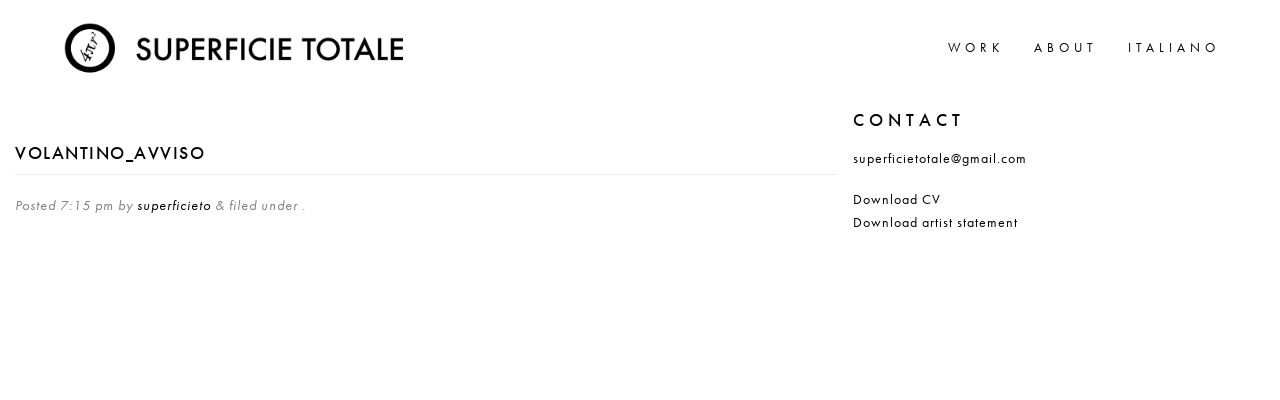

--- FILE ---
content_type: text/css
request_url: https://superficietotale.it/wp-content/themes/NEWwordpress-clean-bootstrap/style.css?ver=1.2.3
body_size: 1859
content:
/*
Theme Name: Oval Design Blank Bootstrap Theme
Theme URI: http://oval-design.co.uk
Description: A simple responsive theme based on the Bootstrap framework. 
Version: 1.2.3
Author: Alex Wilk - Oval Design
Author URI: http://oval-design.co.uk
Tags: black, white, one-column, two-columns, flexible-width, custom-background, custom-colors, custom-menu, full-width-template, theme-options


/* HEADS UP: Everything that you will normally find here can be found in the library/less/wp.less */

@import url("https://use.typekit.net/xcg6tna.css");

/* Navbar */
.navbar-default {
    background-color: white;
    border-color: rgba(231, 231, 231, 0);}

.navbar>.container .navbar-brand, .navbar>.container-fluid .navbar-brand {
    margin-left: 0px;
    color: black;}

.navbar-default .navbar-nav>.active>a, .navbar-default .navbar-nav>.active>a:hover, .navbar-default .navbar-nav>.active>a:focus {
    color: black;
    background-color: rgba(231, 231, 231, 0);}

.navbar-default .navbar-nav>li>a {
    color: black;}

.navbar-brand{
    display: inline-block;
    height: auto;
    padding-top: 22px;
    padding-left: 10px;}

.navbar-brand>img {
    display: block;
    max-width: 350px;}

.navbar{
    min-height:100px;}

.navbar-nav {
    float: right;
    margin-top: 23px;
    margin-right: -5px;
    font-size: 13px;}

/*Bootstrap Styles*/

body {
    color:black;
    padding-top:100px; /*height of navbar*/
    height: 100%;
	font-family: futura-pt, sans-serif;
    text-transform: uppercase;
    letter-spacing:5px;}

p {
    margin: 0 0 18px;
    text-transform: initial;
    letter-spacing: 1px;
    font-weight: 100;
    text-align:justify;}

html{
    height: 100%}
    
#holder{
    min-height: 100%;
    padding-bottom: 100px;    /* height of footer */
    position:relative;}

img {
    width: 100%;
    height: auto;}

footer{
    height: 100px; 
    width:100%;
    position: absolute;
    left: 0;
    bottom: 0; 
	z-index: -1000;}

.container {
    width: 100%;
    padding: 0px;}

.row {
    margin: 0px;}

#content {
    padding: 0px;}

h1, .h1, h2, .h2, h3, .h3 {
    margin-top: 0px;
    margin-bottom: 0px;
    font-size: 18px;
    letter-spacing: 1.5px;
    line-height:1.4;}

a {
    color: black;
    text-decoration: none;}

a:hover, a:focus {
    color: inherit;
    text-decoration: none;}

.page-template-page-landing{
    padding:0px;}

.page-template-page-landing #content{
    height: 100vh;
    display: table;
    vertical-align: middle;
    width: 100%;}

.page-template-page-work #content{
    height: calc(100vh - 200px);
    display: table;
    vertical-align: middle;
    width: 100%;}

.archive #content{
    text-align:middle;}

.page-template-page-landing #holder, .page-template-page-landing footer, .page-template-page-homepage #holder, .page-template-page-homepage footer, .page-template-page-work footer, .page-template-page-work #holder{
    height:0px;
    padding-bottom:0px;}

.date-box{
    max-width: 450px;
    margin: 0 auto;
    text-align: left;
    display: inline-block;
    margin-top: -10px;
    position:absolute;
    margin-left: 57px;
    margin-right: 57px;}

.logo-container, .date-container{
    display: table-cell;
    vertical-align: middle;
    width: 100%;
    text-align: center;
    padding-left: 50px;
    padding-right: 50px;}

.date-container{
    display:inline-block;
    width: 100%;
    text-align: center;
    margin-top: calc(100vh/2.75);}

.archive .logo-container, .archive .date-container{
    display:inline-block;
    padding-top:150px;}

.archive .date-container{
    margin: 0 auto;
    float: none;
    max-width: 550px;
    display: block;
    text-align:left;
    margin-top: 75px;}

.logo img{
    max-width:450px;}

.enter-buttons{
    max-width: 350px;
    margin: 0 auto;
    text-align: justify;
    text-align-last: justify;
    text-transform: uppercase;
    margin-top: 20px;
	font-family: futura-pt, sans-serif;
    font-weight: 100;
    font-size: 20px;
    letter-spacing: 5px;}

.page-template-page-homepage #content{
    width: 100%;
    background-size: cover;
    display: table;
    height: calc(100vh - 100px);
    background-position: right bottom;}

.page-template-page-about #content{
    width: 100%;
    background-size: cover;
    display: table;
    height: 350px;
    background-position: right bottom;
    margin-bottom: 40px;}

.container-box{
    max-width: 1300px;
    padding-left: 50px;
    padding-right: 50px;}

.sp-selected-button {
    background-color: lightgrey;}

.sp-button {
    border: 2px solid lightgrey;}

.slider-pro{
    margin-bottom:40px !important;}

h2.details{
    font-weight: 500;
    margin-top: 20px;
    text-align: left;
    text-transform:none;
    font-size:14px; 
    line-height:1.7;}

.accordian-box h3{
    letter-spacing:1.5px;
    text-transform:none;
    font-size:14px; 
    margin-bottom: 20px;}

.accordian-box, .content-box{
    margin-bottom:40px;}

.accordian-box .arrow{
    float:right;}

i {
    border: solid black;
    border-width: 0 2px 2px 0;
    display: inline-block;
    padding: 0px;
	width: 14px;
    height: 14px;}

.sp-caption-container i{
	border: 0px;}

.sp-caption-container {
    margin-top: 10px;
    font-size: 10px;
    text-align: left;
    padding-left: 20px;}

i.right {
  transform: rotate(-45deg);
  -webkit-transform: rotate(-45deg);}

i.left {
  transform: rotate(135deg);
  -webkit-transform: rotate(135deg);}

i.up {
  transform: rotate(-135deg);
  -webkit-transform: rotate(-135deg);}

i.down {
  transform: rotate(45deg);
  -webkit-transform: rotate(45deg);
  -mos-transform: rotate(45deg);    
  -ms-transform: rotate(45deg);
  -o-transform: rotate(45deg);
  transition: transform 0.5s;
  -webkit-transition: transform 0.5s;
  -moz-transition: transform 0.5s;
  -ms-transition: transform 0.5s; 
  -o-transition: transform 0.5s;}

a[aria-expanded="true"] i.down{
  transform: rotate(-135deg);
  -webkit-transform: rotate(-135deg);
  -mos-transform: rotate(-135deg);    
  -ms-transform: rotate(-135deg);
  -o-transform: rotate(-135deg);
  transition: transform 0.5s;
  -webkit-transition: transform 0.5s;
  -moz-transition: transform 0.5s;
  -ms-transition: transform 0.5s; 
  -o-transition: transform 0.5s;}

#sidebar1 p{
    line-height:1.7;
    font-weight:400;}

.date-container a{
    font-size: 18px;
    letter-spacing: 1.5px;}

.date-container a:after{
    content:' . ';}

.archive .date-container a:after{
    content:none;}

.date-container a:last-child:after{
    content:'';}

.archive .date-container{
    line-height:0px;}

.next-prev-box{
    font-size: 27px;
    margin-right: -90px;
    margin-left: -60px;
    margin-top: -16px;}

.next-prev-box a:after{
    content:none;}

.sp-button {
    width: 10px;
    height: 10px;}

.dates{
    margin-top: -10px;}

.dates a h2{
    margin-bottom:15px;	    
	text-indent: -57px;}

a.arrow{
    font-size: 26px;
    margin-top: -4px;
    float: left;}

a.prev-date{
    float:right;}

.sp-next-arrow:after, .sp-next-arrow:before, .sp-previous-arrow:after, .sp-previous-arrow:before{
    width:20%;}

.navbar-toggle {
    position: relative;
    float: right;
    margin-right: 45px;
    padding: 9px 10px;
    margin-top: 34px;
    margin-bottom: 0px;
    background-color: transparent;
    background-image: none;
    border: 0px solid transparent;
    border-radius: 4px;}

.navbar-fixed-top .navbar-collapse, .navbar-fixed-bottom .navbar-collapse {
    max-height: 100vh;}

.navbar-nav {
    margin-bottom: 20px;}

.related-works{
	margin-top: 50px;
	display:inline-block;}

.related-works h3{
	font-size: 18px;
    border-top: 1px solid;
    border-bottom: 1px solid;
    text-align: left;
    padding-top: 10px;
    padding-bottom: 10px;
    margin-bottom: 30px;}

.related-works a{
	margin-bottom: 20px;
	display: inline-block;}

.related-works img{
	margin-bottom: 10px;
    margin-top: 30px;}



@media all and (max-width:800px){
    .navbar {
    padding-left: 10px;
    padding-right: 10px;}
    
    .navbar-brand>img {
    max-width: 250px;
    margin-top: 5px;}
    
    .navbar-default .navbar-nav>li>a{
    font-size: 12px;}
    
    .navbar-default .navbar-toggle .icon-bar {
    background-color: #000;}
    
    .navbar-default .navbar-toggle:hover, .navbar-default .navbar-toggle:active, .navbar-default .navbar-toggle:focus{
    background-color: transparent;}
    
    .navbar-default .navbar-collapse, .navbar-default .navbar-form {
    border-color: transparent;
    text-align: center;}
    
    .navbar-nav {
    float: right;
    margin-top: 23px;
    margin-right: 0px;
    font-size: 13px;}   
}

@media all and (max-width:767px){
     .navbar-nav {
     width: 100%;}
}


@media all and (max-width:600px){
    a.arrow {
    margin-top: -5px;}
    
    .next-prev-box {
    margin-right: -30px;
    margin-left: -30px;}
    
    .dates a h2 {
    margin-bottom: 15px;
    font-size: 13px;
    text-indent: -43px;}
}


@media all and (max-width:500px){
    
   .archive .date-container {
    margin-top: 0;
    padding-top: calc(100vh/4);}
    
    .date-container a {
    font-size: 13px;}
    
    .date-container a.arrow{
    font-size: 23px;}
    
    .date-container {
    margin-top: 0;
    padding-top: calc(100vh/4);}
    
    .container-box{
    padding-left: 20px;
    padding-right: 20px;}
    
    .navbar-toggle{
    margin-right: 20px;
    margin-top: 30px;}
}

